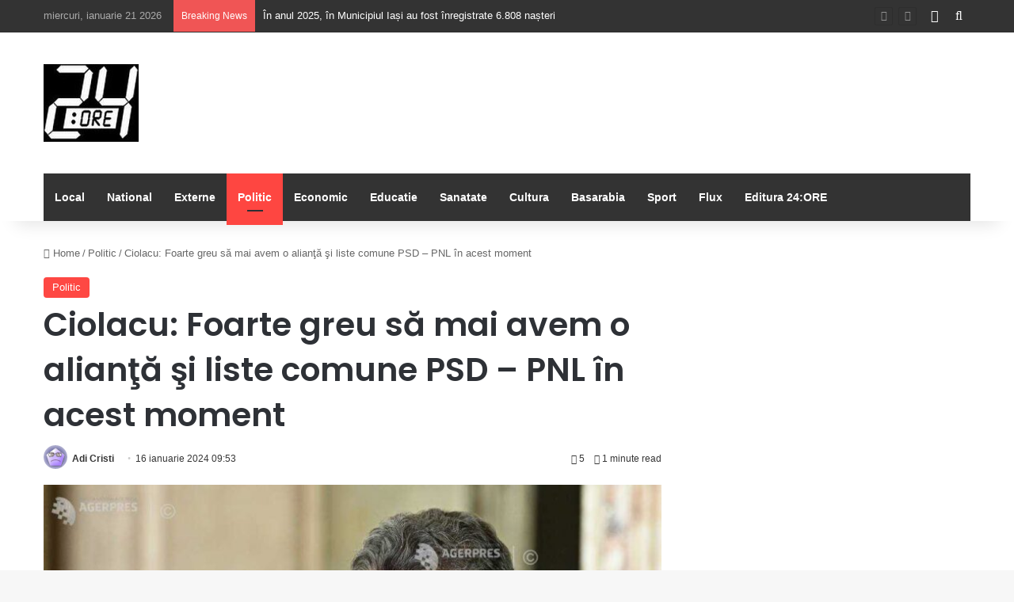

--- FILE ---
content_type: text/html; charset=UTF-8
request_url: https://24-ore.ro/2024/01/16/ciolacu-foarte-greu-sa-mai-avem-o-alianta-si-liste-comune-psd-pnl-in-acest-moment/
body_size: 75686
content:
<!DOCTYPE html>
<html lang="ro-RO" class="" data-skin="light" prefix="og: http://ogp.me/ns#">
<head>
	<meta charset="UTF-8" />
	<link rel="profile" href="https://gmpg.org/xfn/11" />
	<title>Ciolacu: Foarte greu să mai avem o alianţă şi liste comune PSD &#8211; PNL în acest moment &#8211; 24:ORE</title>

<meta http-equiv='x-dns-prefetch-control' content='on'>
<link rel='dns-prefetch' href='//cdnjs.cloudflare.com' />
<link rel='dns-prefetch' href='//ajax.googleapis.com' />
<link rel='dns-prefetch' href='//fonts.googleapis.com' />
<link rel='dns-prefetch' href='//fonts.gstatic.com' />
<link rel='dns-prefetch' href='//s.gravatar.com' />
<link rel='dns-prefetch' href='//www.google-analytics.com' />
<link rel='preload' as='script' href='https://ajax.googleapis.com/ajax/libs/webfont/1/webfont.js'>
<meta name='robots' content='max-image-preview:large' />
<link rel='dns-prefetch' href='//cotidianul24ore.ro' />
<link rel="alternate" type="application/rss+xml" title="24:ORE &raquo; Flux" href="https://cotidianul24ore.ro/feed/" />
<link rel="alternate" type="application/rss+xml" title="24:ORE &raquo; Flux comentarii" href="https://cotidianul24ore.ro/comments/feed/" />

		<style type="text/css">
			:root{				
			--tie-preset-gradient-1: linear-gradient(135deg, rgba(6, 147, 227, 1) 0%, rgb(155, 81, 224) 100%);
			--tie-preset-gradient-2: linear-gradient(135deg, rgb(122, 220, 180) 0%, rgb(0, 208, 130) 100%);
			--tie-preset-gradient-3: linear-gradient(135deg, rgba(252, 185, 0, 1) 0%, rgba(255, 105, 0, 1) 100%);
			--tie-preset-gradient-4: linear-gradient(135deg, rgba(255, 105, 0, 1) 0%, rgb(207, 46, 46) 100%);
			--tie-preset-gradient-5: linear-gradient(135deg, rgb(238, 238, 238) 0%, rgb(169, 184, 195) 100%);
			--tie-preset-gradient-6: linear-gradient(135deg, rgb(74, 234, 220) 0%, rgb(151, 120, 209) 20%, rgb(207, 42, 186) 40%, rgb(238, 44, 130) 60%, rgb(251, 105, 98) 80%, rgb(254, 248, 76) 100%);
			--tie-preset-gradient-7: linear-gradient(135deg, rgb(255, 206, 236) 0%, rgb(152, 150, 240) 100%);
			--tie-preset-gradient-8: linear-gradient(135deg, rgb(254, 205, 165) 0%, rgb(254, 45, 45) 50%, rgb(107, 0, 62) 100%);
			--tie-preset-gradient-9: linear-gradient(135deg, rgb(255, 203, 112) 0%, rgb(199, 81, 192) 50%, rgb(65, 88, 208) 100%);
			--tie-preset-gradient-10: linear-gradient(135deg, rgb(255, 245, 203) 0%, rgb(182, 227, 212) 50%, rgb(51, 167, 181) 100%);
			--tie-preset-gradient-11: linear-gradient(135deg, rgb(202, 248, 128) 0%, rgb(113, 206, 126) 100%);
			--tie-preset-gradient-12: linear-gradient(135deg, rgb(2, 3, 129) 0%, rgb(40, 116, 252) 100%);
			--tie-preset-gradient-13: linear-gradient(135deg, #4D34FA, #ad34fa);
			--tie-preset-gradient-14: linear-gradient(135deg, #0057FF, #31B5FF);
			--tie-preset-gradient-15: linear-gradient(135deg, #FF007A, #FF81BD);
			--tie-preset-gradient-16: linear-gradient(135deg, #14111E, #4B4462);
			--tie-preset-gradient-17: linear-gradient(135deg, #F32758, #FFC581);

			
					--main-nav-background: #1f2024;
					--main-nav-secondry-background: rgba(0,0,0,0.2);
					--main-nav-primary-color: #0088ff;
					--main-nav-contrast-primary-color: #FFFFFF;
					--main-nav-text-color: #FFFFFF;
					--main-nav-secondry-text-color: rgba(225,255,255,0.5);
					--main-nav-main-border-color: rgba(255,255,255,0.07);
					--main-nav-secondry-border-color: rgba(255,255,255,0.04);
				--tie-buttons-radius: 8px;
			}
		</style>
	<link rel="alternate" title="oEmbed (JSON)" type="application/json+oembed" href="https://cotidianul24ore.ro/wp-json/oembed/1.0/embed?url=https%3A%2F%2Fcotidianul24ore.ro%2F2024%2F01%2F16%2Fciolacu-foarte-greu-sa-mai-avem-o-alianta-si-liste-comune-psd-pnl-in-acest-moment%2F" />
<link rel="alternate" title="oEmbed (XML)" type="text/xml+oembed" href="https://cotidianul24ore.ro/wp-json/oembed/1.0/embed?url=https%3A%2F%2Fcotidianul24ore.ro%2F2024%2F01%2F16%2Fciolacu-foarte-greu-sa-mai-avem-o-alianta-si-liste-comune-psd-pnl-in-acest-moment%2F&#038;format=xml" />

<meta property="og:title" content="Ciolacu: Foarte greu să mai avem o alianţă şi liste comune PSD &#8211; PNL în acest moment - 24:ORE" />
<meta property="og:type" content="article" />
<meta property="og:description" content="Preşedintele PSD, premierul Marcel Ciolacu, a declarat luni că, în prezent, ar fi &quot;foarte greu&quot; să s" />
<meta property="og:url" content="https://cotidianul24ore.ro/2024/01/16/ciolacu-foarte-greu-sa-mai-avem-o-alianta-si-liste-comune-psd-pnl-in-acest-moment/" />
<meta property="og:site_name" content="24:ORE" />
<meta property="og:image" content="https://cotidianul24ore.ro/wp-content/uploads/2024/01/16498995.jpg" />
<meta name="viewport" content="width=device-width, initial-scale=1.0" /><style id='wp-img-auto-sizes-contain-inline-css' type='text/css'>
img:is([sizes=auto i],[sizes^="auto," i]){contain-intrinsic-size:3000px 1500px}
/*# sourceURL=wp-img-auto-sizes-contain-inline-css */
</style>
<style id='wp-emoji-styles-inline-css' type='text/css'>

	img.wp-smiley, img.emoji {
		display: inline !important;
		border: none !important;
		box-shadow: none !important;
		height: 1em !important;
		width: 1em !important;
		margin: 0 0.07em !important;
		vertical-align: -0.1em !important;
		background: none !important;
		padding: 0 !important;
	}
/*# sourceURL=wp-emoji-styles-inline-css */
</style>
<link rel='stylesheet' id='taqyeem-buttons-style-css' href='https://cotidianul24ore.ro/wp-content/plugins/taqyeem-buttons/assets/style.css?ver=6c9964df0c6c83768a25ea136d478ea0' type='text/css' media='all' />
<link rel='stylesheet' id='tie-css-base-css' href='https://cotidianul24ore.ro/wp-content/themes/jannah/assets/css/base.min.css?ver=7.6.3' type='text/css' media='all' />
<link rel='stylesheet' id='tie-css-styles-css' href='https://cotidianul24ore.ro/wp-content/themes/jannah/assets/css/style.min.css?ver=7.6.3' type='text/css' media='all' />
<link rel='stylesheet' id='tie-css-widgets-css' href='https://cotidianul24ore.ro/wp-content/themes/jannah/assets/css/widgets.min.css?ver=7.6.3' type='text/css' media='all' />
<link rel='stylesheet' id='tie-css-helpers-css' href='https://cotidianul24ore.ro/wp-content/themes/jannah/assets/css/helpers.min.css?ver=7.6.3' type='text/css' media='all' />
<link rel='stylesheet' id='tie-fontawesome5-css' href='https://cotidianul24ore.ro/wp-content/themes/jannah/assets/css/fontawesome.css?ver=7.6.3' type='text/css' media='all' />
<link rel='stylesheet' id='tie-css-ilightbox-css' href='https://cotidianul24ore.ro/wp-content/themes/jannah/assets/ilightbox/dark-skin/skin.css?ver=7.6.3' type='text/css' media='all' />
<link rel='stylesheet' id='tie-css-shortcodes-css' href='https://cotidianul24ore.ro/wp-content/themes/jannah/assets/css/plugins/shortcodes.min.css?ver=7.6.3' type='text/css' media='all' />
<link rel='stylesheet' id='tie-css-single-css' href='https://cotidianul24ore.ro/wp-content/themes/jannah/assets/css/single.min.css?ver=7.6.3' type='text/css' media='all' />
<link rel='stylesheet' id='tie-css-print-css' href='https://cotidianul24ore.ro/wp-content/themes/jannah/assets/css/print.css?ver=7.6.3' type='text/css' media='print' />
<link rel='stylesheet' id='taqyeem-styles-css' href='https://cotidianul24ore.ro/wp-content/themes/jannah/assets/css/plugins/taqyeem.min.css?ver=7.6.3' type='text/css' media='all' />
<style id='taqyeem-styles-inline-css' type='text/css'>
.wf-active .logo-text,.wf-active h1,.wf-active h2,.wf-active h3,.wf-active h4,.wf-active h5,.wf-active h6,.wf-active .the-subtitle{font-family: 'Poppins';}:root:root{--brand-color: #fe4641;--dark-brand-color: #cc140f;--bright-color: #FFFFFF;--base-color: #2c2f34;}#reading-position-indicator{box-shadow: 0 0 10px rgba( 254,70,65,0.7);}:root:root{--brand-color: #fe4641;--dark-brand-color: #cc140f;--bright-color: #FFFFFF;--base-color: #2c2f34;}#reading-position-indicator{box-shadow: 0 0 10px rgba( 254,70,65,0.7);}#top-nav,#top-nav .sub-menu,#top-nav .comp-sub-menu,#top-nav .ticker-content,#top-nav .ticker-swipe,.top-nav-boxed #top-nav .topbar-wrapper,.top-nav-dark .top-menu ul,#autocomplete-suggestions.search-in-top-nav{background-color : #333333;}#top-nav *,#autocomplete-suggestions.search-in-top-nav{border-color: rgba( #FFFFFF,0.08);}#top-nav .icon-basecloud-bg:after{color: #333333;}#top-nav a:not(:hover),#top-nav input,#top-nav #search-submit,#top-nav .fa-spinner,#top-nav .dropdown-social-icons li a span,#top-nav .components > li .social-link:not(:hover) span,#autocomplete-suggestions.search-in-top-nav a{color: #ffffff;}#top-nav input::-moz-placeholder{color: #ffffff;}#top-nav input:-moz-placeholder{color: #ffffff;}#top-nav input:-ms-input-placeholder{color: #ffffff;}#top-nav input::-webkit-input-placeholder{color: #ffffff;}#top-nav,.search-in-top-nav{--tie-buttons-color: #fe4641;--tie-buttons-border-color: #fe4641;--tie-buttons-text: #FFFFFF;--tie-buttons-hover-color: #e02823;}#top-nav a:hover,#top-nav .menu li:hover > a,#top-nav .menu > .tie-current-menu > a,#top-nav .components > li:hover > a,#top-nav .components #search-submit:hover,#autocomplete-suggestions.search-in-top-nav .post-title a:hover{color: #fe4641;}#top-nav,#top-nav .comp-sub-menu,#top-nav .tie-weather-widget{color: #aaaaaa;}#autocomplete-suggestions.search-in-top-nav .post-meta,#autocomplete-suggestions.search-in-top-nav .post-meta a:not(:hover){color: rgba( 170,170,170,0.7 );}#top-nav .weather-icon .icon-cloud,#top-nav .weather-icon .icon-basecloud-bg,#top-nav .weather-icon .icon-cloud-behind{color: #aaaaaa !important;}#main-nav .main-menu-wrapper,#main-nav .menu-sub-content,#main-nav .comp-sub-menu,#main-nav ul.cats-vertical li a.is-active,#main-nav ul.cats-vertical li a:hover,#autocomplete-suggestions.search-in-main-nav{background-color: #333333;}#main-nav{border-width: 0;}#theme-header #main-nav:not(.fixed-nav){bottom: 0;}#main-nav .icon-basecloud-bg:after{color: #333333;}#autocomplete-suggestions.search-in-main-nav{border-color: rgba(255,255,255,0.07);}.main-nav-boxed #main-nav .main-menu-wrapper{border-width: 0;}#main-nav a:not(:hover),#main-nav a.social-link:not(:hover) span,#main-nav .dropdown-social-icons li a span,#autocomplete-suggestions.search-in-main-nav a{color: #ffffff;}.main-nav,.search-in-main-nav{--main-nav-primary-color: #fe4641;--tie-buttons-color: #fe4641;--tie-buttons-border-color: #fe4641;--tie-buttons-text: #FFFFFF;--tie-buttons-hover-color: #e02823;}#main-nav .mega-links-head:after,#main-nav .cats-horizontal a.is-active,#main-nav .cats-horizontal a:hover,#main-nav .spinner > div{background-color: #fe4641;}#main-nav .menu ul li:hover > a,#main-nav .menu ul li.current-menu-item:not(.mega-link-column) > a,#main-nav .components a:hover,#main-nav .components > li:hover > a,#main-nav #search-submit:hover,#main-nav .cats-vertical a.is-active,#main-nav .cats-vertical a:hover,#main-nav .mega-menu .post-meta a:hover,#main-nav .mega-menu .post-box-title a:hover,#autocomplete-suggestions.search-in-main-nav a:hover,#main-nav .spinner-circle:after{color: #fe4641;}#main-nav .menu > li.tie-current-menu > a,#main-nav .menu > li:hover > a,.theme-header #main-nav .mega-menu .cats-horizontal a.is-active,.theme-header #main-nav .mega-menu .cats-horizontal a:hover{color: #FFFFFF;}#main-nav .menu > li.tie-current-menu > a:before,#main-nav .menu > li:hover > a:before{border-top-color: #FFFFFF;}#main-nav,#main-nav input,#main-nav #search-submit,#main-nav .fa-spinner,#main-nav .comp-sub-menu,#main-nav .tie-weather-widget{color: #f6f6f6;}#main-nav input::-moz-placeholder{color: #f6f6f6;}#main-nav input:-moz-placeholder{color: #f6f6f6;}#main-nav input:-ms-input-placeholder{color: #f6f6f6;}#main-nav input::-webkit-input-placeholder{color: #f6f6f6;}#main-nav .mega-menu .post-meta,#main-nav .mega-menu .post-meta a,#autocomplete-suggestions.search-in-main-nav .post-meta{color: rgba(246,246,246,0.6);}#main-nav .weather-icon .icon-cloud,#main-nav .weather-icon .icon-basecloud-bg,#main-nav .weather-icon .icon-cloud-behind{color: #f6f6f6 !important;}#footer{background-color: #252525;}#site-info{background-color: #181818;}#footer .posts-list-counter .posts-list-items li.widget-post-list:before{border-color: #252525;}#footer .timeline-widget a .date:before{border-color: rgba(37,37,37,0.8);}#footer .footer-boxed-widget-area,#footer textarea,#footer input:not([type=submit]),#footer select,#footer code,#footer kbd,#footer pre,#footer samp,#footer .show-more-button,#footer .slider-links .tie-slider-nav span,#footer #wp-calendar,#footer #wp-calendar tbody td,#footer #wp-calendar thead th,#footer .widget.buddypress .item-options a{border-color: rgba(255,255,255,0.1);}#footer .social-statistics-widget .white-bg li.social-icons-item a,#footer .widget_tag_cloud .tagcloud a,#footer .latest-tweets-widget .slider-links .tie-slider-nav span,#footer .widget_layered_nav_filters a{border-color: rgba(255,255,255,0.1);}#footer .social-statistics-widget .white-bg li:before{background: rgba(255,255,255,0.1);}.site-footer #wp-calendar tbody td{background: rgba(255,255,255,0.02);}#footer .white-bg .social-icons-item a span.followers span,#footer .circle-three-cols .social-icons-item a .followers-num,#footer .circle-three-cols .social-icons-item a .followers-name{color: rgba(255,255,255,0.8);}#footer .timeline-widget ul:before,#footer .timeline-widget a:not(:hover) .date:before{background-color: #070707;}#footer .widget-title,#footer .widget-title a:not(:hover){color: #ffffff;}#footer,#footer textarea,#footer input:not([type='submit']),#footer select,#footer #wp-calendar tbody,#footer .tie-slider-nav li span:not(:hover),#footer .widget_categories li a:before,#footer .widget_product_categories li a:before,#footer .widget_layered_nav li a:before,#footer .widget_archive li a:before,#footer .widget_nav_menu li a:before,#footer .widget_meta li a:before,#footer .widget_pages li a:before,#footer .widget_recent_entries li a:before,#footer .widget_display_forums li a:before,#footer .widget_display_views li a:before,#footer .widget_rss li a:before,#footer .widget_display_stats dt:before,#footer .subscribe-widget-content h3,#footer .about-author .social-icons a:not(:hover) span{color: #aaaaaa;}#footer post-widget-body .meta-item,#footer .post-meta,#footer .stream-title,#footer.dark-skin .timeline-widget .date,#footer .wp-caption .wp-caption-text,#footer .rss-date{color: rgba(170,170,170,0.7);}#footer input::-moz-placeholder{color: #aaaaaa;}#footer input:-moz-placeholder{color: #aaaaaa;}#footer input:-ms-input-placeholder{color: #aaaaaa;}#footer input::-webkit-input-placeholder{color: #aaaaaa;}#footer .site-info a:not(:hover){color: #fe4641;}
/*# sourceURL=taqyeem-styles-inline-css */
</style>
<script type="text/javascript" src="https://cotidianul24ore.ro/wp-includes/js/jquery/jquery.min.js?ver=3.7.1" id="jquery-core-js"></script>
<script type="text/javascript" src="https://cotidianul24ore.ro/wp-includes/js/jquery/jquery-migrate.min.js?ver=3.4.1" id="jquery-migrate-js"></script>
<script></script><link rel="https://api.w.org/" href="https://cotidianul24ore.ro/wp-json/" /><link rel="alternate" title="JSON" type="application/json" href="https://cotidianul24ore.ro/wp-json/wp/v2/posts/257794" /><link rel="EditURI" type="application/rsd+xml" title="RSD" href="https://cotidianul24ore.ro/xmlrpc.php?rsd" />
<link rel="canonical" href="https://cotidianul24ore.ro/2024/01/16/ciolacu-foarte-greu-sa-mai-avem-o-alianta-si-liste-comune-psd-pnl-in-acest-moment/" />
<script type='text/javascript'>
/* <![CDATA[ */
var taqyeem = {"ajaxurl":"https://cotidianul24ore.ro/wp-admin/admin-ajax.php" , "your_rating":"Your Rating:"};
/* ]]> */
</script>

 <meta name="description" content="Preşedintele PSD, premierul Marcel Ciolacu, a declarat luni că, în prezent, ar fi &quot;foarte greu&quot; să se poată realiza o alianţă PNL - PSD şi liste comun" /><meta http-equiv="X-UA-Compatible" content="IE=edge">
<meta name="generator" content="Powered by WPBakery Page Builder - drag and drop page builder for WordPress."/>
<link rel="icon" href="https://cotidianul24ore.ro/wp-content/uploads/2016/07/cropped-SIGLA24oremica-32x32.jpg" sizes="32x32" />
<link rel="icon" href="https://cotidianul24ore.ro/wp-content/uploads/2016/07/cropped-SIGLA24oremica-192x192.jpg" sizes="192x192" />
<link rel="apple-touch-icon" href="https://cotidianul24ore.ro/wp-content/uploads/2016/07/cropped-SIGLA24oremica-180x180.jpg" />
<meta name="msapplication-TileImage" content="https://cotidianul24ore.ro/wp-content/uploads/2016/07/cropped-SIGLA24oremica-270x270.jpg" />
<noscript><style> .wpb_animate_when_almost_visible { opacity: 1; }</style></noscript><style id='global-styles-inline-css' type='text/css'>
:root{--wp--preset--aspect-ratio--square: 1;--wp--preset--aspect-ratio--4-3: 4/3;--wp--preset--aspect-ratio--3-4: 3/4;--wp--preset--aspect-ratio--3-2: 3/2;--wp--preset--aspect-ratio--2-3: 2/3;--wp--preset--aspect-ratio--16-9: 16/9;--wp--preset--aspect-ratio--9-16: 9/16;--wp--preset--color--black: #000000;--wp--preset--color--cyan-bluish-gray: #abb8c3;--wp--preset--color--white: #ffffff;--wp--preset--color--pale-pink: #f78da7;--wp--preset--color--vivid-red: #cf2e2e;--wp--preset--color--luminous-vivid-orange: #ff6900;--wp--preset--color--luminous-vivid-amber: #fcb900;--wp--preset--color--light-green-cyan: #7bdcb5;--wp--preset--color--vivid-green-cyan: #00d084;--wp--preset--color--pale-cyan-blue: #8ed1fc;--wp--preset--color--vivid-cyan-blue: #0693e3;--wp--preset--color--vivid-purple: #9b51e0;--wp--preset--color--global-color: #fe4641;--wp--preset--gradient--vivid-cyan-blue-to-vivid-purple: linear-gradient(135deg,rgb(6,147,227) 0%,rgb(155,81,224) 100%);--wp--preset--gradient--light-green-cyan-to-vivid-green-cyan: linear-gradient(135deg,rgb(122,220,180) 0%,rgb(0,208,130) 100%);--wp--preset--gradient--luminous-vivid-amber-to-luminous-vivid-orange: linear-gradient(135deg,rgb(252,185,0) 0%,rgb(255,105,0) 100%);--wp--preset--gradient--luminous-vivid-orange-to-vivid-red: linear-gradient(135deg,rgb(255,105,0) 0%,rgb(207,46,46) 100%);--wp--preset--gradient--very-light-gray-to-cyan-bluish-gray: linear-gradient(135deg,rgb(238,238,238) 0%,rgb(169,184,195) 100%);--wp--preset--gradient--cool-to-warm-spectrum: linear-gradient(135deg,rgb(74,234,220) 0%,rgb(151,120,209) 20%,rgb(207,42,186) 40%,rgb(238,44,130) 60%,rgb(251,105,98) 80%,rgb(254,248,76) 100%);--wp--preset--gradient--blush-light-purple: linear-gradient(135deg,rgb(255,206,236) 0%,rgb(152,150,240) 100%);--wp--preset--gradient--blush-bordeaux: linear-gradient(135deg,rgb(254,205,165) 0%,rgb(254,45,45) 50%,rgb(107,0,62) 100%);--wp--preset--gradient--luminous-dusk: linear-gradient(135deg,rgb(255,203,112) 0%,rgb(199,81,192) 50%,rgb(65,88,208) 100%);--wp--preset--gradient--pale-ocean: linear-gradient(135deg,rgb(255,245,203) 0%,rgb(182,227,212) 50%,rgb(51,167,181) 100%);--wp--preset--gradient--electric-grass: linear-gradient(135deg,rgb(202,248,128) 0%,rgb(113,206,126) 100%);--wp--preset--gradient--midnight: linear-gradient(135deg,rgb(2,3,129) 0%,rgb(40,116,252) 100%);--wp--preset--font-size--small: 13px;--wp--preset--font-size--medium: 20px;--wp--preset--font-size--large: 36px;--wp--preset--font-size--x-large: 42px;--wp--preset--spacing--20: 0.44rem;--wp--preset--spacing--30: 0.67rem;--wp--preset--spacing--40: 1rem;--wp--preset--spacing--50: 1.5rem;--wp--preset--spacing--60: 2.25rem;--wp--preset--spacing--70: 3.38rem;--wp--preset--spacing--80: 5.06rem;--wp--preset--shadow--natural: 6px 6px 9px rgba(0, 0, 0, 0.2);--wp--preset--shadow--deep: 12px 12px 50px rgba(0, 0, 0, 0.4);--wp--preset--shadow--sharp: 6px 6px 0px rgba(0, 0, 0, 0.2);--wp--preset--shadow--outlined: 6px 6px 0px -3px rgb(255, 255, 255), 6px 6px rgb(0, 0, 0);--wp--preset--shadow--crisp: 6px 6px 0px rgb(0, 0, 0);}:where(.is-layout-flex){gap: 0.5em;}:where(.is-layout-grid){gap: 0.5em;}body .is-layout-flex{display: flex;}.is-layout-flex{flex-wrap: wrap;align-items: center;}.is-layout-flex > :is(*, div){margin: 0;}body .is-layout-grid{display: grid;}.is-layout-grid > :is(*, div){margin: 0;}:where(.wp-block-columns.is-layout-flex){gap: 2em;}:where(.wp-block-columns.is-layout-grid){gap: 2em;}:where(.wp-block-post-template.is-layout-flex){gap: 1.25em;}:where(.wp-block-post-template.is-layout-grid){gap: 1.25em;}.has-black-color{color: var(--wp--preset--color--black) !important;}.has-cyan-bluish-gray-color{color: var(--wp--preset--color--cyan-bluish-gray) !important;}.has-white-color{color: var(--wp--preset--color--white) !important;}.has-pale-pink-color{color: var(--wp--preset--color--pale-pink) !important;}.has-vivid-red-color{color: var(--wp--preset--color--vivid-red) !important;}.has-luminous-vivid-orange-color{color: var(--wp--preset--color--luminous-vivid-orange) !important;}.has-luminous-vivid-amber-color{color: var(--wp--preset--color--luminous-vivid-amber) !important;}.has-light-green-cyan-color{color: var(--wp--preset--color--light-green-cyan) !important;}.has-vivid-green-cyan-color{color: var(--wp--preset--color--vivid-green-cyan) !important;}.has-pale-cyan-blue-color{color: var(--wp--preset--color--pale-cyan-blue) !important;}.has-vivid-cyan-blue-color{color: var(--wp--preset--color--vivid-cyan-blue) !important;}.has-vivid-purple-color{color: var(--wp--preset--color--vivid-purple) !important;}.has-black-background-color{background-color: var(--wp--preset--color--black) !important;}.has-cyan-bluish-gray-background-color{background-color: var(--wp--preset--color--cyan-bluish-gray) !important;}.has-white-background-color{background-color: var(--wp--preset--color--white) !important;}.has-pale-pink-background-color{background-color: var(--wp--preset--color--pale-pink) !important;}.has-vivid-red-background-color{background-color: var(--wp--preset--color--vivid-red) !important;}.has-luminous-vivid-orange-background-color{background-color: var(--wp--preset--color--luminous-vivid-orange) !important;}.has-luminous-vivid-amber-background-color{background-color: var(--wp--preset--color--luminous-vivid-amber) !important;}.has-light-green-cyan-background-color{background-color: var(--wp--preset--color--light-green-cyan) !important;}.has-vivid-green-cyan-background-color{background-color: var(--wp--preset--color--vivid-green-cyan) !important;}.has-pale-cyan-blue-background-color{background-color: var(--wp--preset--color--pale-cyan-blue) !important;}.has-vivid-cyan-blue-background-color{background-color: var(--wp--preset--color--vivid-cyan-blue) !important;}.has-vivid-purple-background-color{background-color: var(--wp--preset--color--vivid-purple) !important;}.has-black-border-color{border-color: var(--wp--preset--color--black) !important;}.has-cyan-bluish-gray-border-color{border-color: var(--wp--preset--color--cyan-bluish-gray) !important;}.has-white-border-color{border-color: var(--wp--preset--color--white) !important;}.has-pale-pink-border-color{border-color: var(--wp--preset--color--pale-pink) !important;}.has-vivid-red-border-color{border-color: var(--wp--preset--color--vivid-red) !important;}.has-luminous-vivid-orange-border-color{border-color: var(--wp--preset--color--luminous-vivid-orange) !important;}.has-luminous-vivid-amber-border-color{border-color: var(--wp--preset--color--luminous-vivid-amber) !important;}.has-light-green-cyan-border-color{border-color: var(--wp--preset--color--light-green-cyan) !important;}.has-vivid-green-cyan-border-color{border-color: var(--wp--preset--color--vivid-green-cyan) !important;}.has-pale-cyan-blue-border-color{border-color: var(--wp--preset--color--pale-cyan-blue) !important;}.has-vivid-cyan-blue-border-color{border-color: var(--wp--preset--color--vivid-cyan-blue) !important;}.has-vivid-purple-border-color{border-color: var(--wp--preset--color--vivid-purple) !important;}.has-vivid-cyan-blue-to-vivid-purple-gradient-background{background: var(--wp--preset--gradient--vivid-cyan-blue-to-vivid-purple) !important;}.has-light-green-cyan-to-vivid-green-cyan-gradient-background{background: var(--wp--preset--gradient--light-green-cyan-to-vivid-green-cyan) !important;}.has-luminous-vivid-amber-to-luminous-vivid-orange-gradient-background{background: var(--wp--preset--gradient--luminous-vivid-amber-to-luminous-vivid-orange) !important;}.has-luminous-vivid-orange-to-vivid-red-gradient-background{background: var(--wp--preset--gradient--luminous-vivid-orange-to-vivid-red) !important;}.has-very-light-gray-to-cyan-bluish-gray-gradient-background{background: var(--wp--preset--gradient--very-light-gray-to-cyan-bluish-gray) !important;}.has-cool-to-warm-spectrum-gradient-background{background: var(--wp--preset--gradient--cool-to-warm-spectrum) !important;}.has-blush-light-purple-gradient-background{background: var(--wp--preset--gradient--blush-light-purple) !important;}.has-blush-bordeaux-gradient-background{background: var(--wp--preset--gradient--blush-bordeaux) !important;}.has-luminous-dusk-gradient-background{background: var(--wp--preset--gradient--luminous-dusk) !important;}.has-pale-ocean-gradient-background{background: var(--wp--preset--gradient--pale-ocean) !important;}.has-electric-grass-gradient-background{background: var(--wp--preset--gradient--electric-grass) !important;}.has-midnight-gradient-background{background: var(--wp--preset--gradient--midnight) !important;}.has-small-font-size{font-size: var(--wp--preset--font-size--small) !important;}.has-medium-font-size{font-size: var(--wp--preset--font-size--medium) !important;}.has-large-font-size{font-size: var(--wp--preset--font-size--large) !important;}.has-x-large-font-size{font-size: var(--wp--preset--font-size--x-large) !important;}
/*# sourceURL=global-styles-inline-css */
</style>
</head>

<body data-rsssl=1 id="tie-body" class="wp-singular post-template-default single single-post postid-257794 single-format-standard wp-theme-jannah tie-no-js wrapper-has-shadow block-head-1 magazine2 is-thumb-overlay-disabled is-desktop is-header-layout-3 sidebar-right has-sidebar post-layout-1 narrow-title-narrow-media has-mobile-share wpb-js-composer js-comp-ver-8.7.2 vc_responsive">



<div class="background-overlay">

	<div id="tie-container" class="site tie-container">

		
		<div id="tie-wrapper">
			
<header id="theme-header" class="theme-header header-layout-3 main-nav-dark main-nav-default-dark main-nav-below main-nav-boxed no-stream-item top-nav-active top-nav-light top-nav-default-light top-nav-above has-shadow has-normal-width-logo mobile-header-default">
	
<nav id="top-nav"  class="has-date-breaking-components top-nav header-nav has-breaking-news" aria-label="Secondary Navigation">
	<div class="container">
		<div class="topbar-wrapper">

			
					<div class="topbar-today-date">
						miercuri, ianuarie 21 2026					</div>
					
			<div class="tie-alignleft">
				
<div class="breaking controls-is-active">

	<span class="breaking-title">
		<span class="tie-icon-bolt breaking-icon" aria-hidden="true"></span>
		<span class="breaking-title-text">Breaking News</span>
	</span>

	<ul id="breaking-news-in-header" class="breaking-news" data-type="reveal" data-arrows="true">

		
							<li class="news-item">
								<a href="https://cotidianul24ore.ro/2026/01/21/in-anul-2025-in-municipiul-iasi-au-fost-inregistrate-6-808-nasteri/">În anul 2025, în Municipiul Iași au fost înregistrate 6.808 nașteri</a>
							</li>

							
							<li class="news-item">
								<a href="https://cotidianul24ore.ro/2026/01/21/cod-galben-de-ger-in-13-judete-pana-joi-dimineata-informare-de-vreme-rece-si-polei-pana-vineri/">Cod galben de ger în 13 județe, până joi dimineața; informare de vreme rece și polei, până vineri</a>
							</li>

							
							<li class="news-item">
								<a href="https://cotidianul24ore.ro/2026/01/20/ambasadorul-israelului-la-patriarhie-pf-daniel-a-subliniat-importanta-pelerinajelor-romanilor-in-tara-sfanta/">Ambasadorul Israelului &#8211; la Patriarhie; PF Daniel a subliniat importanța pelerinajelor românilor în Țara Sfântă</a>
							</li>

							
							<li class="news-item">
								<a href="https://cotidianul24ore.ro/2026/01/20/presedintele-anunta-inceperea-unei-analize-privind-implicatiile-board-of-peace-in-raport-cu-angajamentele-asumate-de-romania/">Președintele anunță începerea unei analize privind implicațiile &#8221;Board of Peace&#8221; în raport cu angajamentele asumate de România</a>
							</li>

							
							<li class="news-item">
								<a href="https://cotidianul24ore.ro/2026/01/20/muzeul-municipal-regina-maria-iasi-deschide-publicului-doua-noi-spatii-ale-expozitiei-permanente/">Muzeul Municipal „Regina Maria” Iași deschide publicului două noi spații ale expoziției permanente</a>
							</li>

							
							<li class="news-item">
								<a href="https://cotidianul24ore.ro/2026/01/20/modernizarea-sistemului-de-colectare-a-deseurilor-si-cu-fonduri-europene/">Modernizarea sistemului de colectare a deșeurilor și cu fonduri europene!</a>
							</li>

							
							<li class="news-item">
								<a href="https://cotidianul24ore.ro/2026/01/19/atentionare-de-calatorie-emisa-de-mae-precipitatii-abundente-furtuni-si-vant-puternic-in-italia/">Atenţionare de călătorie emisă de MAE: Precipitaţii abundente, furtuni şi vânt puternic, în Italia</a>
							</li>

							
							<li class="news-item">
								<a href="https://cotidianul24ore.ro/2026/01/19/clasamentul-wta-jaqueline-cristian-a-urcat-pe-locul-35/">Clasamentul WTA: Jaqueline Cristian a urcat pe locul 35</a>
							</li>

							
							<li class="news-item">
								<a href="https://cotidianul24ore.ro/2026/01/19/mae-un-roman-ranit-usor-in-accidentul-din-spania-starea-lui-e-buna-fiind-deja-externat/">MAE: Un român, rănit ușor în accidentul din Spania; starea lui e bună, fiind deja externat</a>
							</li>

							
							<li class="news-item">
								<a href="https://cotidianul24ore.ro/2026/01/19/bnr-a-mentinut-dobanda-cheie-la-nivelul-de-65-pe-an/">BNR a menținut dobânda cheie la nivelul de 6,5% pe an</a>
							</li>

							
	</ul>
</div><!-- #breaking /-->
			</div><!-- .tie-alignleft /-->

			<div class="tie-alignright">
				<ul class="components">	<li class="side-aside-nav-icon menu-item custom-menu-link">
		<a href="#">
			<span class="tie-icon-navicon" aria-hidden="true"></span>
			<span class="screen-reader-text">Sidebar</span>
		</a>
	</li>
				<li class="search-compact-icon menu-item custom-menu-link">
				<a href="#" class="tie-search-trigger">
					<span class="tie-icon-search tie-search-icon" aria-hidden="true"></span>
					<span class="screen-reader-text">Search for</span>
				</a>
			</li>
			</ul><!-- Components -->			</div><!-- .tie-alignright /-->

		</div><!-- .topbar-wrapper /-->
	</div><!-- .container /-->
</nav><!-- #top-nav /-->

<div class="container header-container">
	<div class="tie-row logo-row">

		
		<div class="logo-wrapper">
			<div class="tie-col-md-4 logo-container clearfix">
				<div id="mobile-header-components-area_1" class="mobile-header-components"><ul class="components"><li class="mobile-component_menu custom-menu-link"><a href="#" id="mobile-menu-icon" class=""><span class="tie-mobile-menu-icon nav-icon is-layout-1"></span><span class="screen-reader-text">Menu</span></a></li></ul></div>
		<div id="logo" class="image-logo" >

			
			<a title="24:ORE" href="https://cotidianul24ore.ro/">
				
				<picture class="tie-logo-default tie-logo-picture">
					<source class="tie-logo-source-default tie-logo-source" srcset="https://cotidianul24ore.ro/wp-content/uploads/2017/02/SIGLA24oremica.jpg" media="(max-width:991px)">
					<source class="tie-logo-source-default tie-logo-source" srcset="https://cotidianul24ore.ro/wp-content/uploads/2017/02/SIGLA24oremica.jpg">
					<img class="tie-logo-img-default tie-logo-img" src="https://cotidianul24ore.ro/wp-content/uploads/2017/02/SIGLA24oremica.jpg" alt="24:ORE" width="120" height="98" style="max-height:98px; width: auto;" />
				</picture>
						</a>

			
		</div><!-- #logo /-->

		<div id="mobile-header-components-area_2" class="mobile-header-components"><ul class="components"><li class="mobile-component_search custom-menu-link">
				<a href="#" class="tie-search-trigger-mobile">
					<span class="tie-icon-search tie-search-icon" aria-hidden="true"></span>
					<span class="screen-reader-text">Search for</span>
				</a>
			</li></ul></div>			</div><!-- .tie-col /-->
		</div><!-- .logo-wrapper /-->

		
	</div><!-- .tie-row /-->
</div><!-- .container /-->

<div class="main-nav-wrapper">
	<nav id="main-nav"  class="main-nav header-nav menu-style-default menu-style-solid-bg"  aria-label="Primary Navigation">
		<div class="container">

			<div class="main-menu-wrapper">

				
				<div id="menu-components-wrap">

					
					<div class="main-menu main-menu-wrap">
						<div id="main-nav-menu" class="main-menu header-menu"><ul id="menu-meniu" class="menu"><li id="menu-item-8" class="menu-item menu-item-type-taxonomy menu-item-object-category menu-item-8"><a href="https://cotidianul24ore.ro/category/local/">Local</a></li>
<li id="menu-item-7248" class="menu-item menu-item-type-taxonomy menu-item-object-category menu-item-7248"><a href="https://cotidianul24ore.ro/category/national/">National</a></li>
<li id="menu-item-13631" class="menu-item menu-item-type-taxonomy menu-item-object-category menu-item-13631"><a href="https://cotidianul24ore.ro/category/externe/">Externe</a></li>
<li id="menu-item-9" class="menu-item menu-item-type-taxonomy menu-item-object-category current-post-ancestor current-menu-parent current-post-parent menu-item-9 tie-current-menu"><a href="https://cotidianul24ore.ro/category/politic/">Politic</a></li>
<li id="menu-item-10" class="menu-item menu-item-type-taxonomy menu-item-object-category menu-item-10"><a href="https://cotidianul24ore.ro/category/economic/">Economic</a></li>
<li id="menu-item-11" class="menu-item menu-item-type-taxonomy menu-item-object-category menu-item-11"><a href="https://cotidianul24ore.ro/category/invatamant/">Educatie</a></li>
<li id="menu-item-42" class="menu-item menu-item-type-taxonomy menu-item-object-category menu-item-42"><a href="https://cotidianul24ore.ro/category/sanatate/">Sanatate</a></li>
<li id="menu-item-12" class="menu-item menu-item-type-taxonomy menu-item-object-category menu-item-12"><a href="https://cotidianul24ore.ro/category/cultura/">Cultura</a></li>
<li id="menu-item-63262" class="menu-item menu-item-type-taxonomy menu-item-object-category menu-item-63262"><a href="https://cotidianul24ore.ro/category/basarabia/">Basarabia</a></li>
<li id="menu-item-63261" class="menu-item menu-item-type-taxonomy menu-item-object-category menu-item-63261"><a href="https://cotidianul24ore.ro/category/sport/">Sport</a></li>
<li id="menu-item-68308" class="menu-item menu-item-type-taxonomy menu-item-object-category menu-item-68308"><a href="https://cotidianul24ore.ro/category/flux/">Flux</a></li>
<li id="menu-item-222056" class="menu-item menu-item-type-taxonomy menu-item-object-category menu-item-222056"><a href="https://cotidianul24ore.ro/category/editura-24ore/">Editura 24:ORE</a></li>
</ul></div>					</div><!-- .main-menu /-->

					<ul class="components"></ul><!-- Components -->
				</div><!-- #menu-components-wrap /-->
			</div><!-- .main-menu-wrapper /-->
		</div><!-- .container /-->

			</nav><!-- #main-nav /-->
</div><!-- .main-nav-wrapper /-->

</header>

<div id="content" class="site-content container"><div id="main-content-row" class="tie-row main-content-row">

<div class="main-content tie-col-md-8 tie-col-xs-12" role="main">

	
	<article id="the-post" class="container-wrapper post-content tie-standard">

		
<header class="entry-header-outer">

	<nav id="breadcrumb"><a href="https://cotidianul24ore.ro/"><span class="tie-icon-home" aria-hidden="true"></span> Home</a><em class="delimiter">/</em><a href="https://cotidianul24ore.ro/category/politic/">Politic</a><em class="delimiter">/</em><span class="current">Ciolacu: Foarte greu să mai avem o alianţă şi liste comune PSD &#8211; PNL în acest moment</span></nav><script type="application/ld+json">{"@context":"http:\/\/schema.org","@type":"BreadcrumbList","@id":"#Breadcrumb","itemListElement":[{"@type":"ListItem","position":1,"item":{"name":"Home","@id":"https:\/\/cotidianul24ore.ro\/"}},{"@type":"ListItem","position":2,"item":{"name":"Politic","@id":"https:\/\/cotidianul24ore.ro\/category\/politic\/"}}]}</script>
	<div class="entry-header">

		<span class="post-cat-wrap"><a class="post-cat tie-cat-3" href="https://cotidianul24ore.ro/category/politic/">Politic</a></span>
		<h1 class="post-title entry-title">
			Ciolacu: Foarte greu să mai avem o alianţă şi liste comune PSD &#8211; PNL în acest moment		</h1>

		<div class="single-post-meta post-meta clearfix"><span class="author-meta single-author with-avatars"><span class="meta-item meta-author-wrapper meta-author-4">
						<span class="meta-author-avatar">
							<a href="https://cotidianul24ore.ro/author/verde/"><img alt='Photo of Adi Cristi' src='https://secure.gravatar.com/avatar/f7413e5701f3d026ade2ae81658fcca0ef16a1f3e6653904297445e59a8f63bf?s=140&#038;d=wavatar&#038;r=g' srcset='https://secure.gravatar.com/avatar/f7413e5701f3d026ade2ae81658fcca0ef16a1f3e6653904297445e59a8f63bf?s=280&#038;d=wavatar&#038;r=g 2x' class='avatar avatar-140 photo' height='140' width='140' decoding='async'/></a>
						</span>
					<span class="meta-author"><a href="https://cotidianul24ore.ro/author/verde/" class="author-name tie-icon" title="Adi Cristi">Adi Cristi</a></span></span></span><span class="date meta-item tie-icon">16 ianuarie 2024 09:53</span><div class="tie-alignright"><span class="meta-views meta-item "><span class="tie-icon-fire" aria-hidden="true"></span> 5 </span><span class="meta-reading-time meta-item"><span class="tie-icon-bookmark" aria-hidden="true"></span> 1 minute read</span> </div></div><!-- .post-meta -->	</div><!-- .entry-header /-->

	
	
</header><!-- .entry-header-outer /-->


<div  class="featured-area"><div class="featured-area-inner"><figure class="single-featured-image"><img width="745" height="470" src="https://cotidianul24ore.ro/wp-content/uploads/2024/01/16498995.jpg" class="attachment-jannah-image-post size-jannah-image-post wp-post-image" alt="" data-main-img="1" decoding="async" fetchpriority="high" srcset="https://cotidianul24ore.ro/wp-content/uploads/2024/01/16498995.jpg 1000w, https://cotidianul24ore.ro/wp-content/uploads/2024/01/16498995-420x265.jpg 420w, https://cotidianul24ore.ro/wp-content/uploads/2024/01/16498995-700x442.jpg 700w, https://cotidianul24ore.ro/wp-content/uploads/2024/01/16498995-768x485.jpg 768w" sizes="(max-width: 745px) 100vw, 745px" /></figure></div></div>
		<div class="entry-content entry clearfix">

			
			<div class="col-lg-3 item1">
<div class="last_news recent_news shadow">
<div id="latest_news" class="wrap_last_news">
<article class="unit_last_news">
<div class="details_unit_last_news">
<div class="title_news"></div>
</div>
</article>
</div>
</div>
</div>
<div class="col-lg-6 item">
<div class="wrapper_detail_article shadow">
<div class="wrapper_description_articol">
<div class="flex_box flex_option">
<div class="listen_btn"></div>
</div>
<div class="description_articol">
<p>Preşedintele PSD, premierul Marcel Ciolacu, a declarat luni că, în prezent, ar fi &#8222;foarte greu&#8221; să se poată realiza o alianţă PNL &#8211; PSD şi liste comune pentru cele două &#8222;familii&#8221;, dar dacă românii îşi doresc &#8222;se poate reface actuala coaliţie&#8221; după alegeri.</p>
<p>Întrebat, într-o <a href="https://www.facebook.com/CiolacuMarcel/videos/398781346044709?locale=ro_RO" target="_blank" rel="noopener noreferrer">emisiune la Antena 3</a>, despre o posibilă alianţă PNL &#8211; PSD, Ciolacu a răspuns: &#8222;Timpul ne arată că nu. Nu poţi să uneşti cele două familii. A existat USL. A fost făcută împotriva cuiva, a fost făcută împotriva preşedintelui Traian Băsescu. Eu împreună cu Nicolae Ciucă nu suntem duşmani, suntem adversari politici. Ăsta este adevărul indiferent că reuşim să comunicăm împreună şi să ducem lucrurile într-o direcţie corectă. Foarte greu să mai avem o alianţă şi liste comune în acest moment. Dar e posibil ca, după alegeri, dacă aşa hotărăsc românii, să putem reface această coaliţie&#8221;.</p>
<p>Referitor la viitorul preşedintele al României, Marcel Ciolacu îşi doreşte să fie din partea PSD.</p>
<p>&#8222;Cred că după 20 de ani şi mai ales după multiple crize, este momentul, în România, să fie un preşedinte de stânga, un om care să simtă de stânga, să simtă într-o echitate socială. În momentul în care Partidul Social Democrat a intrat şi şi-a asumat această guvernare grea (&#8230;), ne-am uitat la cifre înainte de a ne asuma această guvernare. Cred că e cazul să fie un preşedinte de stânga, care să aducă o echitate socială şi nu să ne întoarcem iarăşi la un prag, la o criză&#8221;, a adăugat Ciolacu.</p>
<p>În ceea ce îl priveşte, dacă ar alege pentru viitor funcţia de preşedinte al României sau pe cea de prim-ministru, Marcel Ciolacu a mărturisit că îşi doreşte să nu îi fie &#8222;ruşine&#8221; cu ce a făcut în ultima perioadă.</p>
<p>&#8222;Cel mai mult vreau să mă uit în oglindă şi pentru tot ceea ce am făcut în ultimul timp să nu îmi fie ruşine. Nu am nicio problemă să rămân un simplu parlamentar pe listele din Buzău&#8221;, a precizat şeful PSD. AGERPRES</p>
</div>
</div>
</div>
</div>

			
		</div><!-- .entry-content /-->

				<div id="post-extra-info">
			<div class="theiaStickySidebar">
				<div class="single-post-meta post-meta clearfix"><span class="author-meta single-author with-avatars"><span class="meta-item meta-author-wrapper meta-author-4">
						<span class="meta-author-avatar">
							<a href="https://cotidianul24ore.ro/author/verde/"><img alt='Photo of Adi Cristi' src='https://secure.gravatar.com/avatar/f7413e5701f3d026ade2ae81658fcca0ef16a1f3e6653904297445e59a8f63bf?s=140&#038;d=wavatar&#038;r=g' srcset='https://secure.gravatar.com/avatar/f7413e5701f3d026ade2ae81658fcca0ef16a1f3e6653904297445e59a8f63bf?s=280&#038;d=wavatar&#038;r=g 2x' class='avatar avatar-140 photo' height='140' width='140' decoding='async'/></a>
						</span>
					<span class="meta-author"><a href="https://cotidianul24ore.ro/author/verde/" class="author-name tie-icon" title="Adi Cristi">Adi Cristi</a></span></span></span><span class="date meta-item tie-icon">16 ianuarie 2024 09:53</span><div class="tie-alignright"><span class="meta-views meta-item "><span class="tie-icon-fire" aria-hidden="true"></span> 5 </span><span class="meta-reading-time meta-item"><span class="tie-icon-bookmark" aria-hidden="true"></span> 1 minute read</span> </div></div><!-- .post-meta -->
			</div>
		</div>

		<div class="clearfix"></div>
		<script id="tie-schema-json" type="application/ld+json">{"@context":"http:\/\/schema.org","@type":"Article","dateCreated":"2024-01-16T09:53:35+02:00","datePublished":"2024-01-16T09:53:35+02:00","dateModified":"2024-01-16T09:53:35+02:00","headline":"Ciolacu: Foarte greu s\u0103 mai avem o alian\u0163\u0103 \u015fi liste comune PSD &#8211; PNL \u00een acest moment","name":"Ciolacu: Foarte greu s\u0103 mai avem o alian\u0163\u0103 \u015fi liste comune PSD &#8211; PNL \u00een acest moment","keywords":[],"url":"https:\/\/cotidianul24ore.ro\/2024\/01\/16\/ciolacu-foarte-greu-sa-mai-avem-o-alianta-si-liste-comune-psd-pnl-in-acest-moment\/","description":"Pre\u015fedintele PSD, premierul Marcel Ciolacu, a declarat luni c\u0103, \u00een prezent, ar fi \"foarte greu\" s\u0103 se poat\u0103 realiza o alian\u0163\u0103 PNL - PSD \u015fi liste comune pentru cele dou\u0103 \"familii\", dar dac\u0103 rom\u00e2nii \u00ee\u015fi","copyrightYear":"2024","articleSection":"Politic","articleBody":"\r\n\r\n\r\n\r\n\r\n\r\n\r\n\r\n\r\n\r\n\r\n\r\n\r\n\r\n\r\n\r\n\r\nPre\u015fedintele PSD, premierul Marcel Ciolacu, a declarat luni c\u0103, \u00een prezent, ar fi \"foarte greu\" s\u0103 se poat\u0103 realiza o alian\u0163\u0103 PNL - PSD \u015fi liste comune pentru cele dou\u0103 \"familii\", dar dac\u0103 rom\u00e2nii \u00ee\u015fi doresc \"se poate reface actuala coali\u0163ie\" dup\u0103 alegeri.\r\n\r\n\u00centrebat, \u00eentr-o\u00a0emisiune la Antena 3, despre o posibil\u0103 alian\u0163\u0103 PNL - PSD, Ciolacu a r\u0103spuns: \"Timpul ne arat\u0103 c\u0103 nu. Nu po\u0163i s\u0103 une\u015fti cele dou\u0103 familii. A existat USL. A fost f\u0103cut\u0103 \u00eempotriva cuiva, a fost f\u0103cut\u0103 \u00eempotriva pre\u015fedintelui Traian B\u0103sescu. Eu \u00eempreun\u0103 cu Nicolae Ciuc\u0103 nu suntem du\u015fmani, suntem adversari politici. \u0102sta este adev\u0103rul indiferent c\u0103 reu\u015fim s\u0103 comunic\u0103m \u00eempreun\u0103 \u015fi s\u0103 ducem lucrurile \u00eentr-o direc\u0163ie corect\u0103. Foarte greu s\u0103 mai avem o alian\u0163\u0103 \u015fi liste comune \u00een acest moment. Dar e posibil ca, dup\u0103 alegeri, dac\u0103 a\u015fa hot\u0103r\u0103sc rom\u00e2nii, s\u0103 putem reface aceast\u0103 coali\u0163ie\".\r\n\r\nReferitor la viitorul pre\u015fedintele al Rom\u00e2niei, Marcel Ciolacu \u00ee\u015fi dore\u015fte s\u0103 fie din partea PSD.\r\n\r\n\"Cred c\u0103 dup\u0103 20 de ani \u015fi mai ales dup\u0103 multiple crize, este momentul, \u00een Rom\u00e2nia, s\u0103 fie un pre\u015fedinte de st\u00e2nga, un om care s\u0103 simt\u0103 de st\u00e2nga, s\u0103 simt\u0103 \u00eentr-o echitate social\u0103. \u00cen momentul \u00een care Partidul Social Democrat a intrat \u015fi \u015fi-a asumat aceast\u0103 guvernare grea (...), ne-am uitat la cifre \u00eenainte de a ne asuma aceast\u0103 guvernare. Cred c\u0103 e cazul s\u0103 fie un pre\u015fedinte de st\u00e2nga, care s\u0103 aduc\u0103 o echitate social\u0103 \u015fi nu s\u0103 ne \u00eentoarcem iar\u0103\u015fi la un prag, la o criz\u0103\", a ad\u0103ugat Ciolacu.\r\n\r\n\u00cen ceea ce \u00eel prive\u015fte, dac\u0103 ar alege pentru viitor func\u0163ia de pre\u015fedinte al Rom\u00e2niei sau pe cea de prim-ministru, Marcel Ciolacu a m\u0103rturisit c\u0103 \u00ee\u015fi dore\u015fte s\u0103 nu \u00eei fie \"ru\u015fine\" cu ce a f\u0103cut \u00een ultima perioad\u0103.\r\n\r\n\"Cel mai mult vreau s\u0103 m\u0103 uit \u00een oglind\u0103 \u015fi pentru tot ceea ce am f\u0103cut \u00een ultimul timp s\u0103 nu \u00eemi fie ru\u015fine. Nu am nicio problem\u0103 s\u0103 r\u0103m\u00e2n un simplu parlamentar pe listele din Buz\u0103u\", a precizat \u015feful PSD. AGERPRES\r\n\r\n\r\n\r\n\r\n","publisher":{"@id":"#Publisher","@type":"Organization","name":"24:ORE","logo":{"@type":"ImageObject","url":"https:\/\/cotidianul24ore.ro\/wp-content\/uploads\/2017\/02\/SIGLA24oremica.jpg"}},"sourceOrganization":{"@id":"#Publisher"},"copyrightHolder":{"@id":"#Publisher"},"mainEntityOfPage":{"@type":"WebPage","@id":"https:\/\/cotidianul24ore.ro\/2024\/01\/16\/ciolacu-foarte-greu-sa-mai-avem-o-alianta-si-liste-comune-psd-pnl-in-acest-moment\/","breadcrumb":{"@id":"#Breadcrumb"}},"author":{"@type":"Person","name":"Adi Cristi","url":"https:\/\/cotidianul24ore.ro\/author\/verde\/"},"image":{"@type":"ImageObject","url":"https:\/\/cotidianul24ore.ro\/wp-content\/uploads\/2024\/01\/16498995.jpg","width":1200,"height":631}}</script>

		<div id="share-buttons-bottom" class="share-buttons share-buttons-bottom">
			<div class="share-links ">
				
				<a href="https://www.facebook.com/sharer.php?u=https://cotidianul24ore.ro/2024/01/16/ciolacu-foarte-greu-sa-mai-avem-o-alianta-si-liste-comune-psd-pnl-in-acest-moment/" rel="external noopener nofollow" title="Facebook" target="_blank" class="facebook-share-btn  large-share-button" data-raw="https://www.facebook.com/sharer.php?u={post_link}">
					<span class="share-btn-icon tie-icon-facebook"></span> <span class="social-text">Facebook</span>
				</a>
				<a href="https://x.com/intent/post?text=Ciolacu%3A%20Foarte%20greu%20s%C4%83%20mai%20avem%20o%20alian%C5%A3%C4%83%20%C5%9Fi%20liste%20comune%20PSD%20%E2%80%93%20PNL%20%C3%AEn%20acest%20moment&#038;url=https://cotidianul24ore.ro/2024/01/16/ciolacu-foarte-greu-sa-mai-avem-o-alianta-si-liste-comune-psd-pnl-in-acest-moment/" rel="external noopener nofollow" title="X" target="_blank" class="twitter-share-btn  large-share-button" data-raw="https://x.com/intent/post?text={post_title}&amp;url={post_link}">
					<span class="share-btn-icon tie-icon-twitter"></span> <span class="social-text">X</span>
				</a>
				<a href="https://www.linkedin.com/shareArticle?mini=true&#038;url=https://cotidianul24ore.ro/2024/01/16/ciolacu-foarte-greu-sa-mai-avem-o-alianta-si-liste-comune-psd-pnl-in-acest-moment/&#038;title=Ciolacu%3A%20Foarte%20greu%20s%C4%83%20mai%20avem%20o%20alian%C5%A3%C4%83%20%C5%9Fi%20liste%20comune%20PSD%20%E2%80%93%20PNL%20%C3%AEn%20acest%20moment" rel="external noopener nofollow" title="LinkedIn" target="_blank" class="linkedin-share-btn " data-raw="https://www.linkedin.com/shareArticle?mini=true&amp;url={post_full_link}&amp;title={post_title}">
					<span class="share-btn-icon tie-icon-linkedin"></span> <span class="screen-reader-text">LinkedIn</span>
				</a>
				<a href="https://www.tumblr.com/share/link?url=https://cotidianul24ore.ro/2024/01/16/ciolacu-foarte-greu-sa-mai-avem-o-alianta-si-liste-comune-psd-pnl-in-acest-moment/&#038;name=Ciolacu%3A%20Foarte%20greu%20s%C4%83%20mai%20avem%20o%20alian%C5%A3%C4%83%20%C5%9Fi%20liste%20comune%20PSD%20%E2%80%93%20PNL%20%C3%AEn%20acest%20moment" rel="external noopener nofollow" title="Tumblr" target="_blank" class="tumblr-share-btn " data-raw="https://www.tumblr.com/share/link?url={post_link}&amp;name={post_title}">
					<span class="share-btn-icon tie-icon-tumblr"></span> <span class="screen-reader-text">Tumblr</span>
				</a>
				<a href="https://pinterest.com/pin/create/button/?url=https://cotidianul24ore.ro/2024/01/16/ciolacu-foarte-greu-sa-mai-avem-o-alianta-si-liste-comune-psd-pnl-in-acest-moment/&#038;description=Ciolacu%3A%20Foarte%20greu%20s%C4%83%20mai%20avem%20o%20alian%C5%A3%C4%83%20%C5%9Fi%20liste%20comune%20PSD%20%E2%80%93%20PNL%20%C3%AEn%20acest%20moment&#038;media=https://cotidianul24ore.ro/wp-content/uploads/2024/01/16498995.jpg" rel="external noopener nofollow" title="Pinterest" target="_blank" class="pinterest-share-btn " data-raw="https://pinterest.com/pin/create/button/?url={post_link}&amp;description={post_title}&amp;media={post_img}">
					<span class="share-btn-icon tie-icon-pinterest"></span> <span class="screen-reader-text">Pinterest</span>
				</a>
				<a href="https://reddit.com/submit?url=https://cotidianul24ore.ro/2024/01/16/ciolacu-foarte-greu-sa-mai-avem-o-alianta-si-liste-comune-psd-pnl-in-acest-moment/&#038;title=Ciolacu%3A%20Foarte%20greu%20s%C4%83%20mai%20avem%20o%20alian%C5%A3%C4%83%20%C5%9Fi%20liste%20comune%20PSD%20%E2%80%93%20PNL%20%C3%AEn%20acest%20moment" rel="external noopener nofollow" title="Reddit" target="_blank" class="reddit-share-btn " data-raw="https://reddit.com/submit?url={post_link}&amp;title={post_title}">
					<span class="share-btn-icon tie-icon-reddit"></span> <span class="screen-reader-text">Reddit</span>
				</a>
				<a href="https://vk.com/share.php?url=https://cotidianul24ore.ro/2024/01/16/ciolacu-foarte-greu-sa-mai-avem-o-alianta-si-liste-comune-psd-pnl-in-acest-moment/" rel="external noopener nofollow" title="VKontakte" target="_blank" class="vk-share-btn " data-raw="https://vk.com/share.php?url={post_link}">
					<span class="share-btn-icon tie-icon-vk"></span> <span class="screen-reader-text">VKontakte</span>
				</a>
				<a href="mailto:?subject=Ciolacu%3A%20Foarte%20greu%20s%C4%83%20mai%20avem%20o%20alian%C5%A3%C4%83%20%C5%9Fi%20liste%20comune%20PSD%20%E2%80%93%20PNL%20%C3%AEn%20acest%20moment&#038;body=https://cotidianul24ore.ro/2024/01/16/ciolacu-foarte-greu-sa-mai-avem-o-alianta-si-liste-comune-psd-pnl-in-acest-moment/" rel="external noopener nofollow" title="Share via Email" target="_blank" class="email-share-btn " data-raw="mailto:?subject={post_title}&amp;body={post_link}">
					<span class="share-btn-icon tie-icon-envelope"></span> <span class="screen-reader-text">Share via Email</span>
				</a>
				<a href="#" rel="external noopener nofollow" title="Print" target="_blank" class="print-share-btn " data-raw="#">
					<span class="share-btn-icon tie-icon-print"></span> <span class="screen-reader-text">Print</span>
				</a>			</div><!-- .share-links /-->
		</div><!-- .share-buttons /-->

		
	</article><!-- #the-post /-->

	
	<div class="post-components">

		
		<div class="about-author container-wrapper about-author-4">

								<div class="author-avatar">
						<a href="https://cotidianul24ore.ro/author/verde/">
							<img alt='Photo of Adi Cristi' src='https://secure.gravatar.com/avatar/f7413e5701f3d026ade2ae81658fcca0ef16a1f3e6653904297445e59a8f63bf?s=180&#038;d=wavatar&#038;r=g' srcset='https://secure.gravatar.com/avatar/f7413e5701f3d026ade2ae81658fcca0ef16a1f3e6653904297445e59a8f63bf?s=360&#038;d=wavatar&#038;r=g 2x' class='avatar avatar-180 photo' height='180' width='180' loading='lazy' decoding='async'/>						</a>
					</div><!-- .author-avatar /-->
					
			<div class="author-info">

											<h3 class="author-name"><a href="https://cotidianul24ore.ro/author/verde/">Adi Cristi</a></h3>
						
				<div class="author-bio">
									</div><!-- .author-bio /-->

				<ul class="social-icons"></ul>			</div><!-- .author-info /-->
			<div class="clearfix"></div>
		</div><!-- .about-author /-->
		
	

				<div id="related-posts" class="container-wrapper has-extra-post">

					<div class="mag-box-title the-global-title">
						<h3>Related Articles</h3>
					</div>

					<div class="related-posts-list">

					
							<div class="related-item tie-standard">

								
			<a aria-label="PSD: Proiect de lege privind eliminarea pensiilor speciale pentru parlamentari" href="https://cotidianul24ore.ro/2021/02/09/psd-proiect-de-lege-privind-eliminarea-pensiilor-speciale-pentru-parlamentari/" class="post-thumb"><img width="330" height="220" src="https://cotidianul24ore.ro/wp-content/uploads/2020/08/sigla-psd-2.jpg" class="attachment-jannah-image-large size-jannah-image-large wp-post-image" alt="" decoding="async" loading="lazy" srcset="https://cotidianul24ore.ro/wp-content/uploads/2020/08/sigla-psd-2.jpg 680w, https://cotidianul24ore.ro/wp-content/uploads/2020/08/sigla-psd-2-420x280.jpg 420w" sizes="auto, (max-width: 330px) 100vw, 330px" /></a>
								<h3 class="post-title"><a href="https://cotidianul24ore.ro/2021/02/09/psd-proiect-de-lege-privind-eliminarea-pensiilor-speciale-pentru-parlamentari/">PSD: Proiect de lege privind eliminarea pensiilor speciale pentru parlamentari</a></h3>

								<div class="post-meta clearfix"><span class="date meta-item tie-icon">9 februarie 2021 18:26</span></div><!-- .post-meta -->							</div><!-- .related-item /-->

						
							<div class="related-item tie-standard">

								
			<a aria-label="Ciolacu consideră că singura soluţie pentru ieşirea din criza politică este organizarea de alegeri anticipate" href="https://cotidianul24ore.ro/2021/10/07/ciolacu-considera-ca-singura-solutie-pentru-iesirea-din-criza-politica-este-organizarea-de-alegeri-anticipate/" class="post-thumb"><img width="330" height="220" src="https://cotidianul24ore.ro/wp-content/uploads/2021/10/14988323.jpg" class="attachment-jannah-image-large size-jannah-image-large wp-post-image" alt="" decoding="async" loading="lazy" srcset="https://cotidianul24ore.ro/wp-content/uploads/2021/10/14988323.jpg 1000w, https://cotidianul24ore.ro/wp-content/uploads/2021/10/14988323-420x280.jpg 420w, https://cotidianul24ore.ro/wp-content/uploads/2021/10/14988323-700x466.jpg 700w, https://cotidianul24ore.ro/wp-content/uploads/2021/10/14988323-768x511.jpg 768w" sizes="auto, (max-width: 330px) 100vw, 330px" /></a>
								<h3 class="post-title"><a href="https://cotidianul24ore.ro/2021/10/07/ciolacu-considera-ca-singura-solutie-pentru-iesirea-din-criza-politica-este-organizarea-de-alegeri-anticipate/">Ciolacu consideră că singura soluţie pentru ieşirea din criza politică este organizarea de alegeri anticipate</a></h3>

								<div class="post-meta clearfix"><span class="date meta-item tie-icon">7 octombrie 2021 11:23</span></div><!-- .post-meta -->							</div><!-- .related-item /-->

						
							<div class="related-item tie-standard">

								
			<a aria-label="Liberalii au solicitat amânarea cu o săptămână a dezbaterilor pe proiectul de modificare a Regulamentului Camerei Deputaților" href="https://cotidianul24ore.ro/2015/03/23/liberalii-au-solicitat-amanarea-cu-o-saptamana-a-dezbaterilor-pe-proiectul-de-modificare-a-regulamentului-camerei-deputatilor/" class="post-thumb"><img width="1" height="1" src="https://cotidianul24ore.ro/wp-content/uploads/Camera-Deputaţilor-a-adoptat-legea-finanţării-partidelor-politice-şi-campaniilor-electorale.jpg" class="attachment-jannah-image-large size-jannah-image-large wp-post-image" alt="" decoding="async" loading="lazy" /></a>
								<h3 class="post-title"><a href="https://cotidianul24ore.ro/2015/03/23/liberalii-au-solicitat-amanarea-cu-o-saptamana-a-dezbaterilor-pe-proiectul-de-modificare-a-regulamentului-camerei-deputatilor/">Liberalii au solicitat amânarea cu o săptămână a dezbaterilor pe proiectul de modificare a Regulamentului Camerei Deputaților</a></h3>

								<div class="post-meta clearfix"><span class="date meta-item tie-icon">23 martie 2015 20:07</span></div><!-- .post-meta -->							</div><!-- .related-item /-->

						
							<div class="related-item tie-standard">

								
			<a aria-label="Ponta: Sărăcia este cu siguranță una dintre cauzele corupției" href="https://cotidianul24ore.ro/2015/01/29/ponta-saracia-este-cu-siguranta-una-dintre-cauzele-coruptiei/" class="post-thumb"><img width="1" height="1" src="https://cotidianul24ore.ro/wp-content/uploads/victor-ponta-ghimpele11-1024x725.jpg" class="attachment-jannah-image-large size-jannah-image-large wp-post-image" alt="" decoding="async" loading="lazy" /></a>
								<h3 class="post-title"><a href="https://cotidianul24ore.ro/2015/01/29/ponta-saracia-este-cu-siguranta-una-dintre-cauzele-coruptiei/">Ponta: Sărăcia este cu siguranță una dintre cauzele corupției</a></h3>

								<div class="post-meta clearfix"><span class="date meta-item tie-icon">29 ianuarie 2015 18:34</span></div><!-- .post-meta -->							</div><!-- .related-item /-->

						
					</div><!-- .related-posts-list /-->
				</div><!-- #related-posts /-->

			
	</div><!-- .post-components /-->

	
</div><!-- .main-content -->


	<div id="check-also-box" class="container-wrapper check-also-right">

		<div class="widget-title the-global-title">
			<div class="the-subtitle">Check Also</div>

			<a href="#" id="check-also-close" class="remove">
				<span class="screen-reader-text">Close</span>
			</a>
		</div>

		<div class="widget posts-list-big-first has-first-big-post">
			<ul class="posts-list-items">

			
<li class="widget-single-post-item widget-post-list tie-standard">
			<div class="post-widget-thumbnail">
			
			<a aria-label="Călin Popescu-Tăriceanu consideră că Guvernul Orban este ultimul care a luat măsuri pentru combaterea răspândirii coronavirusului" href="https://cotidianul24ore.ro/2020/03/20/calin-popescu-tariceanu-considera-ca-guvernul-orban-este-ultimul-care-a-luat-masuri-pentru-combaterea-raspandirii-coronavirusului/" class="post-thumb"><span class="post-cat-wrap"><span class="post-cat tie-cat-3">Politic</span></span><img width="362" height="220" src="https://cotidianul24ore.ro/wp-content/uploads/2019/08/tariceanu-3.jpg" class="attachment-jannah-image-large size-jannah-image-large wp-post-image" alt="" decoding="async" loading="lazy" srcset="https://cotidianul24ore.ro/wp-content/uploads/2019/08/tariceanu-3.jpg 620w, https://cotidianul24ore.ro/wp-content/uploads/2019/08/tariceanu-3-420x255.jpg 420w" sizes="auto, (max-width: 362px) 100vw, 362px" /></a>		</div><!-- post-alignleft /-->
	
	<div class="post-widget-body ">
		<a class="post-title the-subtitle" href="https://cotidianul24ore.ro/2020/03/20/calin-popescu-tariceanu-considera-ca-guvernul-orban-este-ultimul-care-a-luat-masuri-pentru-combaterea-raspandirii-coronavirusului/">Călin Popescu-Tăriceanu consideră că Guvernul Orban este ultimul care a luat măsuri pentru combaterea răspândirii coronavirusului</a>
		<div class="post-meta">
			<span class="date meta-item tie-icon">20 martie 2020 20:29</span>		</div>
	</div>
</li>

			</ul><!-- .related-posts-list /-->
		</div>
	</div><!-- #related-posts /-->

	</div><!-- .main-content-row /--></div><!-- #content /-->
<footer id="footer" class="site-footer dark-skin dark-widgetized-area">

	
			<div id="footer-widgets-container">
				<div class="container">
									</div><!-- .container /-->
			</div><!-- #Footer-widgets-container /-->
			
			<div id="site-info" class="site-info site-info-layout-2">
				<div class="container">
					<div class="tie-row">
						<div class="tie-col-md-12">

							<div class="copyright-text copyright-text-first">&copy; Copyright 2026, All Rights Reserved &nbsp;|&nbsp; <span style="color:red;" class="tie-icon-heart"></span> <a href="https://websys.ro" target="_blank" rel="nofollow noopener">Websys</a></div><ul class="social-icons"></ul> 

						</div><!-- .tie-col /-->
					</div><!-- .tie-row /-->
				</div><!-- .container /-->
			</div><!-- #site-info /-->
			
</footer><!-- #footer /-->




		<div id="share-buttons-mobile" class="share-buttons share-buttons-mobile">
			<div class="share-links  icons-only">
				
				<a href="https://www.facebook.com/sharer.php?u=https://cotidianul24ore.ro/2024/01/16/ciolacu-foarte-greu-sa-mai-avem-o-alianta-si-liste-comune-psd-pnl-in-acest-moment/" rel="external noopener nofollow" title="Facebook" target="_blank" class="facebook-share-btn " data-raw="https://www.facebook.com/sharer.php?u={post_link}">
					<span class="share-btn-icon tie-icon-facebook"></span> <span class="screen-reader-text">Facebook</span>
				</a>
				<a href="https://x.com/intent/post?text=Ciolacu%3A%20Foarte%20greu%20s%C4%83%20mai%20avem%20o%20alian%C5%A3%C4%83%20%C5%9Fi%20liste%20comune%20PSD%20%E2%80%93%20PNL%20%C3%AEn%20acest%20moment&#038;url=https://cotidianul24ore.ro/2024/01/16/ciolacu-foarte-greu-sa-mai-avem-o-alianta-si-liste-comune-psd-pnl-in-acest-moment/" rel="external noopener nofollow" title="X" target="_blank" class="twitter-share-btn " data-raw="https://x.com/intent/post?text={post_title}&amp;url={post_link}">
					<span class="share-btn-icon tie-icon-twitter"></span> <span class="screen-reader-text">X</span>
				</a>
				<a href="https://api.whatsapp.com/send?text=Ciolacu%3A%20Foarte%20greu%20s%C4%83%20mai%20avem%20o%20alian%C5%A3%C4%83%20%C5%9Fi%20liste%20comune%20PSD%20%E2%80%93%20PNL%20%C3%AEn%20acest%20moment%20https://cotidianul24ore.ro/2024/01/16/ciolacu-foarte-greu-sa-mai-avem-o-alianta-si-liste-comune-psd-pnl-in-acest-moment/" rel="external noopener nofollow" title="WhatsApp" target="_blank" class="whatsapp-share-btn " data-raw="https://api.whatsapp.com/send?text={post_title}%20{post_link}">
					<span class="share-btn-icon tie-icon-whatsapp"></span> <span class="screen-reader-text">WhatsApp</span>
				</a>
				<a href="https://telegram.me/share/url?url=https://cotidianul24ore.ro/2024/01/16/ciolacu-foarte-greu-sa-mai-avem-o-alianta-si-liste-comune-psd-pnl-in-acest-moment/&text=Ciolacu%3A%20Foarte%20greu%20s%C4%83%20mai%20avem%20o%20alian%C5%A3%C4%83%20%C5%9Fi%20liste%20comune%20PSD%20%E2%80%93%20PNL%20%C3%AEn%20acest%20moment" rel="external noopener nofollow" title="Telegram" target="_blank" class="telegram-share-btn " data-raw="https://telegram.me/share/url?url={post_link}&text={post_title}">
					<span class="share-btn-icon tie-icon-paper-plane"></span> <span class="screen-reader-text">Telegram</span>
				</a>			</div><!-- .share-links /-->
		</div><!-- .share-buttons /-->

		<div class="mobile-share-buttons-spacer"></div>
		<a id="go-to-top" class="go-to-top-button" href="#go-to-tie-body">
			<span class="tie-icon-angle-up"></span>
			<span class="screen-reader-text">Back to top button</span>
		</a>
	
		</div><!-- #tie-wrapper /-->

		
	<aside class=" side-aside normal-side dark-skin dark-widgetized-area slide-sidebar-desktop is-fullwidth appear-from-left" aria-label="Secondary Sidebar" style="visibility: hidden;">
		<div data-height="100%" class="side-aside-wrapper has-custom-scroll">

			<a href="#" class="close-side-aside remove big-btn">
				<span class="screen-reader-text">Close</span>
			</a><!-- .close-side-aside /-->


			
				<div id="mobile-container">

											<div id="mobile-search">
							<form role="search" method="get" class="search-form" action="https://cotidianul24ore.ro/">
				<label>
					<span class="screen-reader-text">Caută după:</span>
					<input type="search" class="search-field" placeholder="Căutare&hellip;" value="" name="s" />
				</label>
				<input type="submit" class="search-submit" value="Caută" />
			</form>							</div><!-- #mobile-search /-->
						
					<div id="mobile-menu" class="hide-menu-icons">
											</div><!-- #mobile-menu /-->

											<div id="mobile-social-icons" class="social-icons-widget solid-social-icons">
							<ul></ul> 
						</div><!-- #mobile-social-icons /-->
						
				</div><!-- #mobile-container /-->
			

							<div id="slide-sidebar-widgets">
									</div>
			
		</div><!-- .side-aside-wrapper /-->
	</aside><!-- .side-aside /-->

	
	</div><!-- #tie-container /-->
</div><!-- .background-overlay /-->

<script type="speculationrules">
{"prefetch":[{"source":"document","where":{"and":[{"href_matches":"/*"},{"not":{"href_matches":["/wp-*.php","/wp-admin/*","/wp-content/uploads/*","/wp-content/*","/wp-content/plugins/*","/wp-content/themes/jannah/*","/*\\?(.+)"]}},{"not":{"selector_matches":"a[rel~=\"nofollow\"]"}},{"not":{"selector_matches":".no-prefetch, .no-prefetch a"}}]},"eagerness":"conservative"}]}
</script>
<div id="reading-position-indicator"></div><div id="is-scroller-outer"><div id="is-scroller"></div></div><div id="fb-root"></div>		<div id="tie-popup-search-desktop" class="tie-popup tie-popup-search-wrap" style="display: none;">
			<a href="#" class="tie-btn-close remove big-btn light-btn">
				<span class="screen-reader-text">Close</span>
			</a>
			<div class="popup-search-wrap-inner">

				<div class="live-search-parent pop-up-live-search" data-skin="live-search-popup" aria-label="Search">

										<form method="get" class="tie-popup-search-form" action="https://cotidianul24ore.ro/">
							<input class="tie-popup-search-input " inputmode="search" type="text" name="s" title="Search for" autocomplete="off" placeholder="Type and hit Enter" />
							<button class="tie-popup-search-submit" type="submit">
								<span class="tie-icon-search tie-search-icon" aria-hidden="true"></span>
								<span class="screen-reader-text">Search for</span>
							</button>
						</form>
						
				</div><!-- .pop-up-live-search /-->

			</div><!-- .popup-search-wrap-inner /-->
		</div><!-- .tie-popup-search-wrap /-->
				<div id="tie-popup-search-mobile" class="tie-popup tie-popup-search-wrap" style="display: none;">
			<a href="#" class="tie-btn-close remove big-btn light-btn">
				<span class="screen-reader-text">Close</span>
			</a>
			<div class="popup-search-wrap-inner">

				<div class="live-search-parent pop-up-live-search" data-skin="live-search-popup" aria-label="Search">

										<form method="get" class="tie-popup-search-form" action="https://cotidianul24ore.ro/">
							<input class="tie-popup-search-input " inputmode="search" type="text" name="s" title="Search for" autocomplete="off" placeholder="Search for" />
							<button class="tie-popup-search-submit" type="submit">
								<span class="tie-icon-search tie-search-icon" aria-hidden="true"></span>
								<span class="screen-reader-text">Search for</span>
							</button>
						</form>
						
				</div><!-- .pop-up-live-search /-->

			</div><!-- .popup-search-wrap-inner /-->
		</div><!-- .tie-popup-search-wrap /-->
		<script type="text/javascript" id="tie-scripts-js-extra">
/* <![CDATA[ */
var tie = {"is_rtl":"","ajaxurl":"https://cotidianul24ore.ro/wp-admin/admin-ajax.php","is_side_aside_light":"","is_taqyeem_active":"1","is_sticky_video":"1","mobile_menu_top":"","mobile_menu_active":"area_1","mobile_menu_parent":"","lightbox_all":"true","lightbox_gallery":"true","lightbox_skin":"dark","lightbox_thumb":"horizontal","lightbox_arrows":"true","is_singular":"1","autoload_posts":"","reading_indicator":"true","lazyload":"","select_share":"true","select_share_twitter":"","select_share_facebook":"","select_share_linkedin":"","select_share_email":"","facebook_app_id":"5303202981","twitter_username":"","responsive_tables":"true","ad_blocker_detector":"","sticky_behavior":"default","sticky_desktop":"true","sticky_mobile":"true","sticky_mobile_behavior":"default","ajax_loader":"\u003Cdiv class=\"loader-overlay\"\u003E\u003Cdiv class=\"spinner-circle\"\u003E\u003C/div\u003E\u003C/div\u003E","type_to_search":"","lang_no_results":"Nothing Found","sticky_share_mobile":"true","sticky_share_post":"","sticky_share_post_menu":""};
//# sourceURL=tie-scripts-js-extra
/* ]]> */
</script>
<script type="text/javascript" src="https://cotidianul24ore.ro/wp-content/themes/jannah/assets/js/scripts.min.js?ver=7.6.3" id="tie-scripts-js"></script>
<script type="text/javascript" src="https://cotidianul24ore.ro/wp-content/themes/jannah/assets/ilightbox/lightbox.js?ver=7.6.3" id="tie-js-ilightbox-js"></script>
<script type="text/javascript" src="https://cotidianul24ore.ro/wp-content/themes/jannah/assets/js/sliders.min.js?ver=7.6.3" id="tie-js-sliders-js"></script>
<script type="text/javascript" src="https://cotidianul24ore.ro/wp-content/themes/jannah/assets/js/shortcodes.js?ver=7.6.3" id="tie-js-shortcodes-js"></script>
<script type="text/javascript" src="https://cotidianul24ore.ro/wp-content/themes/jannah/assets/js/desktop.min.js?ver=7.6.3" id="tie-js-desktop-js"></script>
<script type="text/javascript" src="https://cotidianul24ore.ro/wp-content/themes/jannah/assets/js/single.min.js?ver=7.6.3" id="tie-js-single-js"></script>
<script type="text/javascript" src="https://cotidianul24ore.ro/wp-content/themes/jannah/assets/js/br-news.js?ver=7.6.3" id="tie-js-breaking-js"></script>
<script id="wp-emoji-settings" type="application/json">
{"baseUrl":"https://s.w.org/images/core/emoji/17.0.2/72x72/","ext":".png","svgUrl":"https://s.w.org/images/core/emoji/17.0.2/svg/","svgExt":".svg","source":{"concatemoji":"https://cotidianul24ore.ro/wp-includes/js/wp-emoji-release.min.js?ver=6c9964df0c6c83768a25ea136d478ea0"}}
</script>
<script type="module">
/* <![CDATA[ */
/*! This file is auto-generated */
const a=JSON.parse(document.getElementById("wp-emoji-settings").textContent),o=(window._wpemojiSettings=a,"wpEmojiSettingsSupports"),s=["flag","emoji"];function i(e){try{var t={supportTests:e,timestamp:(new Date).valueOf()};sessionStorage.setItem(o,JSON.stringify(t))}catch(e){}}function c(e,t,n){e.clearRect(0,0,e.canvas.width,e.canvas.height),e.fillText(t,0,0);t=new Uint32Array(e.getImageData(0,0,e.canvas.width,e.canvas.height).data);e.clearRect(0,0,e.canvas.width,e.canvas.height),e.fillText(n,0,0);const a=new Uint32Array(e.getImageData(0,0,e.canvas.width,e.canvas.height).data);return t.every((e,t)=>e===a[t])}function p(e,t){e.clearRect(0,0,e.canvas.width,e.canvas.height),e.fillText(t,0,0);var n=e.getImageData(16,16,1,1);for(let e=0;e<n.data.length;e++)if(0!==n.data[e])return!1;return!0}function u(e,t,n,a){switch(t){case"flag":return n(e,"\ud83c\udff3\ufe0f\u200d\u26a7\ufe0f","\ud83c\udff3\ufe0f\u200b\u26a7\ufe0f")?!1:!n(e,"\ud83c\udde8\ud83c\uddf6","\ud83c\udde8\u200b\ud83c\uddf6")&&!n(e,"\ud83c\udff4\udb40\udc67\udb40\udc62\udb40\udc65\udb40\udc6e\udb40\udc67\udb40\udc7f","\ud83c\udff4\u200b\udb40\udc67\u200b\udb40\udc62\u200b\udb40\udc65\u200b\udb40\udc6e\u200b\udb40\udc67\u200b\udb40\udc7f");case"emoji":return!a(e,"\ud83e\u1fac8")}return!1}function f(e,t,n,a){let r;const o=(r="undefined"!=typeof WorkerGlobalScope&&self instanceof WorkerGlobalScope?new OffscreenCanvas(300,150):document.createElement("canvas")).getContext("2d",{willReadFrequently:!0}),s=(o.textBaseline="top",o.font="600 32px Arial",{});return e.forEach(e=>{s[e]=t(o,e,n,a)}),s}function r(e){var t=document.createElement("script");t.src=e,t.defer=!0,document.head.appendChild(t)}a.supports={everything:!0,everythingExceptFlag:!0},new Promise(t=>{let n=function(){try{var e=JSON.parse(sessionStorage.getItem(o));if("object"==typeof e&&"number"==typeof e.timestamp&&(new Date).valueOf()<e.timestamp+604800&&"object"==typeof e.supportTests)return e.supportTests}catch(e){}return null}();if(!n){if("undefined"!=typeof Worker&&"undefined"!=typeof OffscreenCanvas&&"undefined"!=typeof URL&&URL.createObjectURL&&"undefined"!=typeof Blob)try{var e="postMessage("+f.toString()+"("+[JSON.stringify(s),u.toString(),c.toString(),p.toString()].join(",")+"));",a=new Blob([e],{type:"text/javascript"});const r=new Worker(URL.createObjectURL(a),{name:"wpTestEmojiSupports"});return void(r.onmessage=e=>{i(n=e.data),r.terminate(),t(n)})}catch(e){}i(n=f(s,u,c,p))}t(n)}).then(e=>{for(const n in e)a.supports[n]=e[n],a.supports.everything=a.supports.everything&&a.supports[n],"flag"!==n&&(a.supports.everythingExceptFlag=a.supports.everythingExceptFlag&&a.supports[n]);var t;a.supports.everythingExceptFlag=a.supports.everythingExceptFlag&&!a.supports.flag,a.supports.everything||((t=a.source||{}).concatemoji?r(t.concatemoji):t.wpemoji&&t.twemoji&&(r(t.twemoji),r(t.wpemoji)))});
//# sourceURL=https://cotidianul24ore.ro/wp-includes/js/wp-emoji-loader.min.js
/* ]]> */
</script>
<script></script><script>
				WebFontConfig ={
					google:{
						families: [ 'Poppins:600,regular:latin&display=swap' ]
					}
				};

				(function(){
					var wf   = document.createElement('script');
					wf.src   = '//ajax.googleapis.com/ajax/libs/webfont/1/webfont.js';
					wf.type  = 'text/javascript';
					wf.defer = 'true';
					var s = document.getElementsByTagName('script')[0];
					s.parentNode.insertBefore(wf, s);
				})();
			</script>		<script type='text/javascript'>
			!function(t){"use strict";t.loadCSS||(t.loadCSS=function(){});var e=loadCSS.relpreload={};if(e.support=function(){var e;try{e=t.document.createElement("link").relList.supports("preload")}catch(t){e=!1}return function(){return e}}(),e.bindMediaToggle=function(t){var e=t.media||"all";function a(){t.addEventListener?t.removeEventListener("load",a):t.attachEvent&&t.detachEvent("onload",a),t.setAttribute("onload",null),t.media=e}t.addEventListener?t.addEventListener("load",a):t.attachEvent&&t.attachEvent("onload",a),setTimeout(function(){t.rel="stylesheet",t.media="only x"}),setTimeout(a,3e3)},e.poly=function(){if(!e.support())for(var a=t.document.getElementsByTagName("link"),n=0;n<a.length;n++){var o=a[n];"preload"!==o.rel||"style"!==o.getAttribute("as")||o.getAttribute("data-loadcss")||(o.setAttribute("data-loadcss",!0),e.bindMediaToggle(o))}},!e.support()){e.poly();var a=t.setInterval(e.poly,500);t.addEventListener?t.addEventListener("load",function(){e.poly(),t.clearInterval(a)}):t.attachEvent&&t.attachEvent("onload",function(){e.poly(),t.clearInterval(a)})}"undefined"!=typeof exports?exports.loadCSS=loadCSS:t.loadCSS=loadCSS}("undefined"!=typeof global?global:this);
		</script>

		<script type='text/javascript'>
			var c = document.body.className;
			c = c.replace(/tie-no-js/, 'tie-js');
			document.body.className = c;
		</script>
		
</body>
</html>
